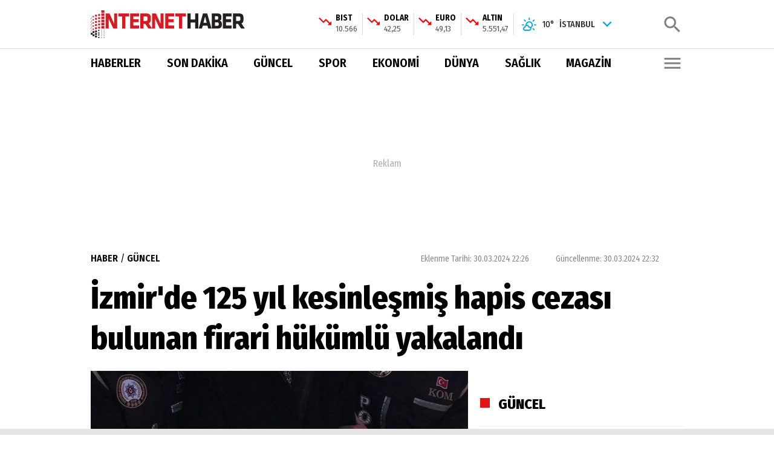

--- FILE ---
content_type: application/javascript; charset=utf-8
request_url: https://fundingchoicesmessages.google.com/f/AGSKWxVTAsE1XxX0z8cv5k10QXbKQCkC4UoZR7xdJVlTUpPJ0e9RhW1KcEYxJFsjrxJaEt0fpFG09-rG7Em-d8iz7iDKRueKo2Eyn73L18EY6Rb10ShHGx8FJgacAmArwBRsDJtGHJ6ya-y_BPW4nN4_v_UEhkPPxuJfxkzn3JURWkibOILFiLdATLJQvMUM/__adverts//trade_punder..com/adz//adtracker.-SponsorAd.
body_size: -1285
content:
window['be074d85-bffd-4cd6-9abf-80752758e837'] = true;

--- FILE ---
content_type: image/svg+xml
request_url: https://s.internethaber.com/assets/web/images/icons/icomoon/search.svg
body_size: 74
content:
<svg xmlns="http://www.w3.org/2000/svg" viewBox="0 0 1024 1024"><path d="M406 619.333c106 0 192-86 192-192s-86-192-192-192-192 86-192 192 86 192 192 192zm256 0l212 212-64 64-212-212v-34l-12-12c-48 42-112 66-180 66-154 0-278-122-278-276s124-278 278-278 276 124 276 278c0 68-24 132-66 180l12 12h34z"/></svg>

--- FILE ---
content_type: image/svg+xml
request_url: https://s.internethaber.com/assets/web/images/icons/icomoon/close.svg
body_size: -2
content:
<svg xmlns="http://www.w3.org/2000/svg" viewBox="0 0 1024 1024"><path d="M810 295.333l-238 238 238 238-60 60-238-238-238 238-60-60 238-238-238-238 60-60 238 238 238-238z"/></svg>

--- FILE ---
content_type: image/svg+xml
request_url: https://s.internethaber.com/assets/web/images/icons/weather/wi-day-sunny-overcast.svg
body_size: 1270
content:
<svg viewBox="0 0 30 30" fill="none" xmlns="http://www.w3.org/2000/svg">
<path d="M3 16.23C3 16.5 3.09 16.72 3.28 16.9C3.47 17.08 3.71 17.16 4 17.16H5.69C5.96 17.16 6.19 17.07 6.38 16.89C6.57 16.71 6.67 16.49 6.67 16.23C6.67 15.94 6.58 15.7 6.39 15.52C6.2 15.34 5.97 15.24 5.7 15.24H4C3.71 15.24 3.47 15.33 3.28 15.52C3.09 15.69 3 15.93 3 16.23ZM4.77 22.41C4.77 23.38 5.12 24.22 5.83 24.93C6.54 25.64 7.37 25.99 8.34 25.99H15.2C16.17 25.99 17 25.64 17.69 24.94C18.38 24.24 18.73 23.4 18.73 22.41C18.73 21.93 18.66 21.52 18.52 21.18C19.35 20.65 20.01 19.94 20.49 19.06C20.97 18.18 21.22 17.23 21.22 16.22C21.22 15.41 21.06 14.63 20.74 13.89C20.42 13.15 19.99 12.51 19.46 11.98C18.93 11.45 18.29 11.02 17.55 10.7C16.81 10.38 16.04 10.22 15.23 10.22C14.14 10.22 13.13 10.49 12.21 11.03C11.29 11.57 10.56 12.3 10.03 13.21C9.5 14.13 9.24 15.13 9.24 16.22V16.56C8.24 17.13 7.58 17.96 7.26 19.05C6.5 19.29 5.9 19.71 5.45 20.32C5 20.93 4.77 21.63 4.77 22.41ZM6.33 8.25C6.33 8.53 6.42 8.76 6.59 8.92L8.2 10.61C8.67 10.97 9.14 10.97 9.61 10.61C9.8 10.42 9.89 10.19 9.89 9.91C9.89 9.64 9.8 9.41 9.61 9.21L7.96 7.56C7.75 7.37 7.51 7.27 7.26 7.27C6.98 7.27 6.75 7.36 6.58 7.55C6.41 7.74 6.33 7.97 6.33 8.25ZM6.75 22.41C6.75 21.99 6.88 21.63 7.15 21.33C7.42 21.03 7.76 20.86 8.17 20.82L8.79 20.74C8.92 20.74 8.99 20.66 8.99 20.51L9.08 19.95C9.15 19.37 9.39 18.89 9.81 18.51C10.23 18.12 10.72 17.93 11.29 17.93C11.87 17.93 12.38 18.12 12.8 18.51C13.23 18.9 13.48 19.38 13.55 19.95L13.63 20.6C13.69 20.75 13.77 20.83 13.87 20.83H15.19C15.62 20.83 15.99 20.99 16.31 21.3C16.63 21.61 16.78 21.98 16.78 22.42C16.78 22.87 16.62 23.25 16.31 23.57C16 23.89 15.62 24.05 15.19 24.05H8.34C7.89 24.05 7.51 23.89 7.21 23.57C6.9 23.25 6.75 22.86 6.75 22.41ZM11.17 16.02C11.24 14.93 11.66 14.01 12.44 13.26C13.21 12.52 14.15 12.14 15.23 12.14C16.34 12.14 17.29 12.54 18.07 13.33C18.85 14.12 19.24 15.09 19.24 16.22C19.24 16.92 19.07 17.57 18.73 18.17C18.39 18.77 17.93 19.25 17.35 19.62C16.76 19.13 16.08 18.89 15.32 18.89C15.03 18.01 14.51 17.32 13.78 16.8C13.05 16.28 12.22 16.02 11.3 16.02H11.17ZM14.26 7.27C14.26 7.54 14.36 7.78 14.55 7.97C14.74 8.16 14.97 8.26 15.24 8.26C15.52 8.26 15.75 8.16 15.94 7.97C16.13 7.78 16.23 7.55 16.23 7.27V4.93C16.23 4.67 16.13 4.45 15.94 4.27C15.75 4.09 15.52 4 15.24 4C14.97 4 14.74 4.09 14.55 4.27C14.36 4.45 14.26 4.67 14.26 4.93V7.27ZM20.58 22.5C20.58 22.77 20.67 23 20.85 23.2L22.49 24.82C22.91 25.24 23.38 25.24 23.9 24.82C24.08 24.65 24.16 24.43 24.16 24.14C24.16 23.87 24.07 23.65 23.9 23.47L22.21 21.8C22.03 21.63 21.8 21.55 21.53 21.55C21.25 21.55 21.03 21.64 20.85 21.82C20.67 22 20.58 22.23 20.58 22.5ZM20.58 9.89C20.58 10.17 20.67 10.41 20.85 10.61C21.03 10.79 21.26 10.88 21.53 10.88C21.8 10.88 22.03 10.79 22.21 10.61L23.9 8.92C24.08 8.75 24.16 8.53 24.16 8.25C24.16 7.97 24.06 7.74 23.87 7.56C23.68 7.38 23.45 7.28 23.17 7.28C22.91 7.28 22.68 7.38 22.49 7.57L20.85 9.2C20.67 9.38 20.58 9.61 20.58 9.89ZM23.16 16.23C23.16 16.5 23.25 16.72 23.44 16.9C23.63 17.08 23.87 17.16 24.16 17.16H25.85C26.12 17.16 26.35 17.07 26.54 16.89C26.73 16.71 26.83 16.49 26.83 16.23C26.83 15.94 26.74 15.7 26.55 15.52C26.36 15.34 26.13 15.24 25.86 15.24H24.17C23.88 15.24 23.64 15.33 23.45 15.52C23.26 15.69 23.16 15.93 23.16 16.23Z" fill="#10A5EA"/>
</svg>


--- FILE ---
content_type: image/svg+xml
request_url: https://s.internethaber.com/assets/web/images/icons/icomoon/highlight_off.svg
body_size: 61
content:
<svg xmlns="http://www.w3.org/2000/svg" viewBox="0 0 1024 1024"><path d="M512 875.333c188 0 342-154 342-342s-154-342-342-342-342 154-342 342 154 342 342 342zm0-768c236 0 426 190 426 426s-190 426-426 426-426-190-426-426 190-426 426-426zm110 256l60 60-110 110 110 110-60 60-110-110-110 110-60-60 110-110-110-110 60-60 110 110z"/></svg>